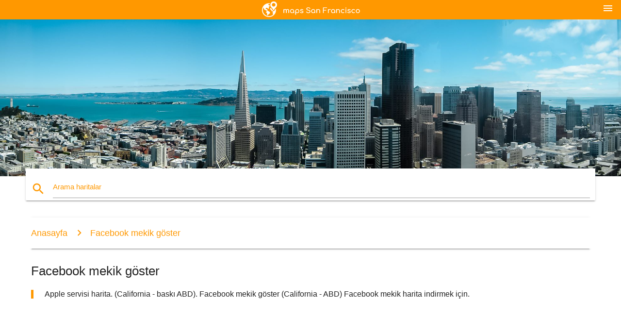

--- FILE ---
content_type: text/html; charset=UTF-8
request_url: https://tr.maps-san-francisco.com/facebook-mekik-g%C3%B6ster
body_size: 15510
content:


<!DOCTYPE html>
<html lang="tr">
	<head>
	
		<meta charset="utf-8">
		<meta http-equiv="x-ua-compatible" content="ie=edge">
	
		<link rel="icon" type="image/png" href="/favicon.png" />

		<title>(California - ABD)Facebook ulaşım harita - Apple servis harita </title>
		<meta name="description" content="Apple servisi harita. (California - baskı ABD). Facebook mekik göster (California - ABD) Facebook mekik harita indirmek için." />

        <meta property="og:title" content="(California - ABD)Facebook ulaşım harita - Apple servis harita " />
        <meta property="og:description" content="Apple servisi harita. (California - baskı ABD). Facebook mekik göster (California - ABD) Facebook mekik harita indirmek için." />
        <meta property="og:type" content="article" />
        <meta property="og:url" content="http://tr.maps-san-francisco.com/facebook-mekik-göster" />
        <meta property="og:image" content="http://tr.maps-san-francisco.com/img/400/facebook-mekik-göster.jpg" />

        <link rel="canonical" href="https://tr.maps-san-francisco.com/facebook-mekik-göster" />

        
		<!--Import Google Icon Font-->
<!--		<link href="http://fonts.googleapis.com/icon?family=Material+Icons" rel="stylesheet">-->

<!--        <link rel="stylesheet" href="--><!--css/mdb.css">-->
		<!-- Compiled and minified CSS -->
<!--		<link rel="stylesheet" href="https://cdnjs.cloudflare.com/ajax/libs/materialize/0.98.0/css/materialize.min.css">-->

<!--        <link href="--><!--css/select2.min.css" rel="stylesheet" type="text/css" />-->
        <link href="https://mediacitymapv3.newebcreations.com/css/combine.css" rel="stylesheet" type="text/css" />

        <!--Let browser know website is optimized for mobile-->
		<meta name="viewport" content="width=device-width, initial-scale=1.0"/>
		
				<style type="text/css">
		
			body {
				display: flex;
				min-height: 100vh;
				flex-direction: column;
			}

			main {
				flex: 1 0 auto;
				position: relative;
				top: -30px;
			}
			
			#searchBlock .input-field  {

			}
			
			header {
				font-size: 0;
				position: relative,
			}
			
			header a {
				display: inline-block;
			}

			#subHeader {
				padding: 5px;
			}
			
			h1 {
				font-size: 26px;
			}
			
			.container {
				width: 90%;
			}
			
			.row.marginBottomLess {
				margin-bottom: 0;
			}
			
			h2 {
				font-size: 22px;
			}
			
			blockquote {
				font-size: 16px;
				line-height: 18px;
				border-color: #ff9800;
			}
		
			.card .card-content {
				padding: 10px;
			}
			.card .card-content .card-title {
				font-size: 18px;
				line-height: 18px;
				margin-top: 6px;
				margin-bottom: 6px;
			}
            @media screen and (max-width: 600px) {
                .card .card-content .card-title {
                    font-size: 14px;
                    line-height: 14px;
                    margin-top: 6px;
                    margin-bottom: 6px;
                }
            }
			.input-field .prefix {
				top: 12px;
			}
			
			.autocomplete-content li img.circle {
				border-radius: 0;
			}


#otherWebsite li a:hover {
        text-decoration: underline;
}


		</style>
		
	</head>

	<body>

				<header class="orange">
			<div class="logo center-align">
				<a href="/">
					<img src="/img/logo.png" style="width: 220px;" />
				</a>
			</div>
			<div id="menuSelectLanguage" style="position: absolute; top: 5px; right: 15px;">
				<a href="#" class="button-collapse white-text"><i class="material-icons">menu</i></a>
			</div>
			<div id="subHeader" class="orange lighten-1 hide">
				
<div class="selectLanguage">
    <div id="selectLanguageContainer">
        <div id="selectLanguage" >

            <select id="selectLanguageSelect" data-live-search="true" data-size="8" data-width="100px">
                                <option value="ar">‫العربية</option>
                                <option value="de">Deutsch</option>
                                <option value="en">English</option>
                                <option value="es">Español</option>
                                <option value="fr">Français</option>
                                <option value="it">Italiano</option>
                                <option value="ja">日本語</option>
                                <option value="ko">한국어</option>
                                <option value="ms">Bahasa Melayu</option>
                                <option value="nl">Nederlands</option>
                                <option value="pl">Polski</option>
                                <option value="pt">Português</option>
                                <option value="ru">Русский</option>
                                <option value="tr"selected="selected">Türkçe</option>
                                <option value="zh">中文</option>
                                <option value="af">Afrikaans</option>
                                <option value="az">Azərbaycanca</option>
                                <option value="be">Беларуская</option>
                                <option value="bg">Български</option>
                                <option value="bn">বাংলা</option>
                                <option value="bs">Bosanski</option>
                                <option value="ca">Català</option>
                                <option value="cs">Čeština</option>
                                <option value="da">Dansk</option>
                                <option value="el">Ελληνικά</option>
                                <option value="et">Eesti</option>
                                <option value="eu">Euskara</option>
                                <option value="fa">پارسی</option>
                                <option value="fi">Suomi</option>
                                <option value="gl">Galego</option>
                                <option value="gu">ગુજરાતી</option>
                                <option value="he">עברית</option>
                                <option value="hi">पैरिस</option>
                                <option value="hr">Hrvatski</option>
                                <option value="ht">Kreyol ayisyen</option>
                                <option value="hu">Magyar</option>
                                <option value="hy">Հայերեն</option>
                                <option value="id">Bahasa Indonesia</option>
                                <option value="is">íslenska</option>
                                <option value="ka">ქართული</option>
                                <option value="kn">ಕನ್ನಡ</option>
                                <option value="lt">Lietuvių</option>
                                <option value="lv">Latviešu</option>
                                <option value="mk">Македонски</option>
                                <option value="mn">Монгол</option>
                                <option value="no">Norsk</option>
                                <option value="pa">ਪੰਜਾਬੀ</option>
                                <option value="ro">Română</option>
                                <option value="sk">Slovenčina</option>
                                <option value="sl">Slovenščina</option>
                                <option value="sq">Shqip</option>
                                <option value="sr">Српски</option>
                                <option value="sv">Svenska</option>
                                <option value="sw">Kiswahili</option>
                                <option value="ta">தமிழ்</option>
                                <option value="th">ภาษาไทย</option>
                                <option value="tl">Tagalog</option>
                                <option value="uk">Українська</option>
                                <option value="ur">اردو</option>
                                <option value="vi">Tiếng Việt</option>
                            </select>

        </div>
    </div>
    <style type="text/css">

        #selectLanguageContainer label {
            margin-left: 15px;
            color: white;
            font-weight: normal;
        }

        .selectLanguage {
			/* position: absolute;
			right: 10px;
			top: 5px;
			width: 100px; */
			font-size: 14px;
        }

        #selectLanguage {
            text-align: center;
        }

        #selectLanguage button {
/*            background: transparent;*/
        }

        .valign {
            display: inline-block;
            vertical-align: middle;
        }
        .vrule {
            width: 1%;
            height: 100%;
            display: inline-block;
            vertical-align: middle;
        }

        .nextIconNav {
            margin-left: 10px;
            line-height: 16px;
            width: 160px;
        }

        .side-nav a {
            line-height: auto;
            vertical-align: middle;
        }

        .side-nav .collapsible-body a {
            height: 42px;
            line-height: 42px;
            line-height: normal;
            vertical-align: middle;
            font-size: 0.9rem;
        }

/*
        #selectLanguage input {
            padding-top: 5px;
            padding-bottom: 5px;
            height: 25px;
            margin: 0 auto;
        }
*/

    </style>

</div>
			</div>
		</header>
		<div>
		<img src="/img/ban.jpg" class="responsive-img" />
		</div>		
		<main>
			<div id="searchBlock" class="container orange-text">
				<div class="row">
					<div class="col s12">
					  <div class="row card orange-text">
						<div class="input-field col s12">
						  <i class="material-icons prefix orange-text">search</i>
						  <input type="text" id="autocomplete-input" class="autocomplete light-blue-text">
						  <label for="autocomplete-input" class="orange-text">Arama haritalar</label>
						</div>
					  </div>
					</div>
				</div>
			</div>

                        
			
			<nav class="container">
				<div class="row nav-wrapper white orange-text">
					<div class="col s12">
						<a href="/" class="breadcrumb orange-text" title="Anasayfa maps San Francisco - SF - Silikon Vadisi">Anasayfa</a>
						<a href="/facebook-mekik-göster" class="breadcrumb orange-text" title="Facebook mekik göster">Facebook mekik göster</a>
					</div>
				</div>
			</nav>
			
			<div class="container">
				<div class="row">
					<div class="col s12">
						<h1>Facebook mekik göster</h1>
						<blockquote class="orange-border">
							Apple servisi harita. (California - baskı ABD). Facebook mekik göster (California - ABD) Facebook mekik harita indirmek için.													</blockquote>
					</div>

					<div class="col s12">
						<!-- Go to www.addthis.com/dashboard to customize your tools -->
						<div class="addthis_inline_share_toolbox_gn1u"></div>
					</div>
				</div>
				
				<div class="row">
					<div class="col s12" id="map">
                        <div class="mdb-lightbox">
                            <figure>
                            <a href="/img/0/facebook-mekik-göster.jpg" data-size="1662x1292" title="apple servis harita">
						        <img class="responsive-img" src="/img/1200/facebook-mekik-göster.jpg" alt="apple servis harita" />
                            </a>
                            </figure>
                        </div>
					</div>

                        

					<div class="col s12 center">
						<h2 class="center">Apple servis harita</h2>
						<a id="printButton" href="#" rel="nofollow" class="btn orange" title="Baskı için Facebook mekik göster "><i class="material-icons left">print</i><span>Baskı</span></a>
						<a href="/download.php?id=155&name=facebook-mekik-göster.jpg" target="_blank" rel="nofollow"  class="btn orange" title="Facebook mekik harita indirmek için "><i class="material-icons  left">system_update_alt</i><span>İndir</span></a>
					</div>
				</div>
				
				<div class="row">
					&nbsp;
				</div>
				
								
			</div>
		</main>

        <div id="mdb-lightbox-ui"></div>

		


		<footer class="page-footer orange">
			<div class="container">
				
				<!--Social buttons-->
				<div class="row social-section">
					<!-- Go to www.addthis.com/dashboard to customize your tools -->
					<div class="addthis_inline_share_toolbox_nrhe center"></div>
				</div>
				
			</div>
			<div class="footer-copyright">
				<div class="container center">
					© 2026 Copyright: <a class="white-text text-lighten-3 center" target="_blank" href="/cdn-cgi/l/email-protection#81efe4f6e4e3e2f3e4e0f5e8eeeff2c1e6ece0e8edafe2eeec">Newebcreations</a>
				</div>
			</div>
		</footer>


		<!-- SCRIPTS -->
<script data-cfasync="false" src="/cdn-cgi/scripts/5c5dd728/cloudflare-static/email-decode.min.js"></script><script type="text/javascript" src="https://mediacitymapv3.newebcreations.com/js/combine.js"></script>

<!--Import jQuery before materialize.js-->
<!--<script type="text/javascript" src="https://code.jquery.com/jquery-2.1.1.min.js"></script>-->
<!-- Compiled and minified JavaScript -->
<!--<script src="https://cdnjs.cloudflare.com/ajax/libs/materialize/0.98.0/js/materialize.min.js"></script>-->

<!--<script type="text/javascript" src="--><!--js/select2/select2.min.js"></script>-->

<!--<script type="text/javascript" src="--><!--js/lightbox.js"></script>-->

<!--<script type="text/javascript" src="--><!--js/jquery.print.js"></script>-->

<!--<script type="text/javascript" src="--><!--js/jquery.printElement.js"></script>-->


<script type="text/javascript">

    $(document).ready(function() {
	
	$('input.autocomplete').autocomplete({
		data: {
						"SF göster": "/img/400/sf-göster.jpg",
						"San Francisco göster": "/img/400/san-francisco-göster.jpg",
						"SF göster ": "/img/400/sf-göster-.jpg",
						"San Francisco haritası ": "/img/400/san-francisco-haritası-.jpg",
						"SFO göster": "/img/400/sfo-göster.jpg",
						"San Francisco airport göster": "/img/400/san-francisco-airport-göster.jpg",
						"San Francisco bart göster": "/img/400/san-francisco-bart-göster.jpg",
						"bay area göster": "/img/400/bay-area-göster.jpg",
						"muni göster": "/img/400/muni-göster.jpg",
						"San Francisco Teleferik göster": "/img/400/san-francisco-teleferik-göster.jpg",
						"SFO terminal göster": "/img/400/sfo-terminal-göster.jpg",
						"SF mahalle göster": "/img/400/sf-mahalle-göster.jpg",
						"San Francisco bölgesinde harita": "/img/400/san-francisco-bölgesinde-harita.jpg",
						"SF airport göster": "/img/400/sf-airport-göster.jpg",
						"SFO airport göster": "/img/400/sfo-airport-göster.jpg",
						"SF muni göster": "/img/400/sf-muni-göster.jpg",
						"Silikon Vadisi göster": "/img/400/silikon-vadisi-göster.jpg",
						"Silikon Vadisi haritası ": "/img/400/silikon-vadisi-haritası-.jpg",
						"golden gate park göster": "/img/400/golden-gate-park-göster.jpg",
						"Teleferik göster": "/img/400/teleferik-göster.jpg",
						"San Francisco kodu Haritayı zip ": "/img/400/san-francisco-kodu-haritayı-zip-.jpg",
						"San Francisco bay area göster": "/img/400/san-francisco-bay-area-göster.jpg",
						"San Francisco bölge haritası ": "/img/400/san-francisco-bölge-haritası-.jpg",
						"SF turizm harita": "/img/400/sf-turizm-harita.jpg",
						"San Francisco turistik haritası": "/img/400/san-francisco-turistik-haritası.jpg",
						"San Francisco bölge haritası": "/img/400/san-francisco-bölge-haritası.jpg",
						"bay area haritası ca": "/img/400/bay-area-haritası-ca.jpg",
						"at&t park göster": "/img/400/at&t-park-göster.jpg",
						"SFsu göster": "/img/400/sfsu-göster.jpg",
						"SF konumlar göster": "/img/400/sf-konumlar-göster.jpg",
						"San Francisco konumlar göster": "/img/400/san-francisco-konumlar-göster.jpg",
						"San Francisco arabası göster": "/img/400/san-francisco-arabası-göster.jpg",
						"SF otobüs harita": "/img/400/sf-otobüs-harita.jpg",
						"San Francisco otobüs harita": "/img/400/san-francisco-otobüs-harita.jpg",
						"livermore çıkış göster": "/img/400/livermore-çıkış-göster.jpg",
						"east bay göster": "/img/400/east-bay-göster.jpg",
						"SFO ınternational terminal göster": "/img/400/sfo-ınternational-terminal-göster.jpg",
						"SF sokak haritası temizleme ": "/img/400/sf-sokak-haritası-temizleme-.jpg",
						"SF metro haritası": "/img/400/sf-metro-haritası.jpg",
						"San Francisco metro haritası": "/img/400/san-francisco-metro-haritası.jpg",
						"at&t Stadyumu Park göster": "/img/400/at&t-stadyumu-park-göster.jpg",
						"union square San Francisco göster": "/img/400/union-square-san-francisco-göster.jpg",
						"San Francisco toplu taşıma haritası": "/img/400/san-francisco-toplu-taşıma-haritası.jpg",
						"SF emlak bilgi harita": "/img/400/sf-emlak-bilgi-harita.jpg",
						"SFO terminal 3 harita": "/img/400/sfo-terminal-3-harita.jpg",
						"bay area bart göster": "/img/400/bay-area-bart-göster.jpg",
						"San Francisco şehir haritası ": "/img/400/san-francisco-şehir-haritası-.jpg",
						"SFO kapısı göster": "/img/400/sfo-kapısı-göster.jpg",
						"at&t park oturma göster": "/img/400/at&t-park-oturma-göster.jpg",
						"SF sokak haritası": "/img/400/sf-sokak-haritası.jpg",
						"San Francisco sokak haritası": "/img/400/san-francisco-sokak-haritası.jpg",
						"muni metro haritası": "/img/400/muni-metro-haritası.jpg",
						"San Francisco ABD haritası": "/img/400/san-francisco-abd-haritası.jpg",
						"SF Park göster": "/img/400/sf-park-göster.jpg",
						"San Francisco metro haritası": "/img/400/san-francisco-metro-haritası.jpg",
						"San Francisco transit göster": "/img/400/san-francisco-transit-göster.jpg",
						"atla San Francisco haritadan hop ": "/img/400/atla-san-francisco-haritadan-hop-.jpg",
						"San Francisco bay göster": "/img/400/san-francisco-bay-göster.jpg",
						"bay area ilçesi göster": "/img/400/bay-area-ilçesi-göster.jpg",
						"chinatown San Francisco göster": "/img/400/chinatown-san-francisco-göster.jpg",
						"San Francisco şehir haritası": "/img/400/san-francisco-şehir-haritası.jpg",
						"SF emlak haritası": "/img/400/sf-emlak-haritası.jpg",
						"Levi's stadyum koltuğu göster": "/img/400/levi's-stadyum-koltuğu-göster.jpg",
						"San Francisco pokemon göster": "/img/400/san-francisco-pokemon-göster.jpg",
						"SFsu kampüs haritası": "/img/400/sfsu-kampüs-haritası.jpg",
						"bart istasyonu haritası San Francisco": "/img/400/bart-istasyonu-haritası-san-francisco.jpg",
						"1 SFO terminal göster": "/img/400/1-sfo-terminal-göster.jpg",
						"SFO terminal 2 harita": "/img/400/sfo-terminal-2-harita.jpg",
						"San Francisco tramvay göster": "/img/400/san-francisco-tramvay-göster.jpg",
						"Silikon Vadisi şirketi haritası": "/img/400/silikon-vadisi-şirketi-haritası.jpg",
						"SF topografik harita": "/img/400/sf-topografik-harita.jpg",
						"SF bisiklet göster": "/img/400/sf-bisiklet-göster.jpg",
						"bay trail haritası": "/img/400/bay-trail-haritası.jpg",
						"SF tren göster": "/img/400/sf-tren-göster.jpg",
						"San Francisco tren göster": "/img/400/san-francisco-tren-göster.jpg",
						"San Francisco harita imar ": "/img/400/san-francisco-harita-imar-.jpg",
						"SF state göster": "/img/400/sf-state-göster.jpg",
						"bay area posta kodu göster": "/img/400/bay-area-posta-kodu-göster.jpg",
						"south bay area göster": "/img/400/south-bay-area-göster.jpg",
						"San Francisco fog göster": "/img/400/san-francisco-fog-göster.jpg",
						"SFO gelenler göster": "/img/400/sfo-gelenler-göster.jpg",
						"San Francisco feribot haritası": "/img/400/san-francisco-feribot-haritası.jpg",
						"SF tramvay göster": "/img/400/sf-tramvay-göster.jpg",
						"San Francisco tramvay göster": "/img/400/san-francisco-tramvay-göster.jpg",
						"San Francisco haritası ve çevresi": "/img/400/san-francisco-haritası-ve-çevresi.jpg",
						"San Francisco haritası city college ": "/img/400/san-francisco-haritası-city-college-.jpg",
						"SFO terminal harita united": "/img/400/sfo-terminal-harita-united.jpg",
						"Dünya haritası üzerinde San Francisco ": "/img/400/dünya-haritası-üzerinde-san-francisco-.jpg",
						"San Francisco ulaşım haritası": "/img/400/san-francisco-ulaşım-haritası.jpg",
						"Silikon Vadisi, Kaliforniya göster": "/img/400/silikon-vadisi,-kaliforniya-göster.jpg",
						"büyük otobüs San Francisco haritası": "/img/400/büyük-otobüs-san-francisco-haritası.jpg",
						"Levi's stadium Park göster": "/img/400/levi's-stadium-park-göster.jpg",
						"bay area sıcaklık göster": "/img/400/bay-area-sıcaklık-göster.jpg",
						"San Francisco parsel göster": "/img/400/san-francisco-parsel-göster.jpg",
						"SFmta göster": "/img/400/sfmta-göster.jpg",
						"San Fran Teleferik göster": "/img/400/san-fran-teleferik-göster.jpg",
						"Roche, kampüs haritası": "/img/400/roche,-kampüs-haritası.jpg",
						"San Francisco yükseklik haritası": "/img/400/san-francisco-yükseklik-haritası.jpg",
						"tenderloin, San Francisco haritası": "/img/400/tenderloin,-san-francisco-haritası.jpg",
						"east bay area göster": "/img/400/east-bay-area-göster.jpg",
						"ucSF mission bay göster": "/img/400/ucsf-mission-bay-göster.jpg",
						"San Francisco çıkış göster": "/img/400/san-francisco-çıkış-göster.jpg",
						"San Francisco Teleferik yol haritası": "/img/400/san-francisco-teleferik-yol-haritası.jpg",
						"south San Francisco haritası": "/img/400/south-san-francisco-haritası.jpg",
						"SF Park izni göster ": "/img/400/sf-park-izni-göster-.jpg",
						"San Francisco turistik haritası": "/img/400/san-francisco-turistik-haritası.jpg",
						"atla otobüse San Francisco rota haritadan hop ": "/img/400/atla-otobüse-san-francisco-rota-haritadan-hop-.jpg",
						"caltrain bölge haritası": "/img/400/caltrain-bölge-haritası.jpg",
						"San Francisco dışkı göster": "/img/400/san-francisco-dışkı-göster.jpg",
						"atla San Francisco rota haritadan hop ": "/img/400/atla-san-francisco-rota-haritadan-hop-.jpg",
						"SF planlama harita": "/img/400/sf-planlama-harita.jpg",
						"büyük otobüs turu San Francisco haritası": "/img/400/büyük-otobüs-turu-san-francisco-haritası.jpg",
						"San Francisco yürüyen göster": "/img/400/san-francisco-yürüyen-göster.jpg",
						"ucSF parnassus göster": "/img/400/ucsf-parnassus-göster.jpg",
						"San Francisco gezi göster": "/img/400/san-francisco-gezi-göster.jpg",
						"ucSF servisi harita": "/img/400/ucsf-servisi-harita.jpg",
						"SFO airtrain göster": "/img/400/sfo-airtrain-göster.jpg",
						"bay göster": "/img/400/bay-göster.jpg",
						"sürücü San Francisco haritası": "/img/400/sürücü-san-francisco-haritası.jpg",
						"SFO pist haritası": "/img/400/sfo-pist-haritası.jpg",
						"San Francisco county göster": "/img/400/san-francisco-county-göster.jpg",
						"San Francisco Hafif Raylı göster": "/img/400/san-francisco-hafif-raylı-göster.jpg",
						"bay area yarımada haritası": "/img/400/bay-area-yarımada-haritası.jpg",
						"San Francisco otobüs güzergahı haritası": "/img/400/san-francisco-otobüs-güzergahı-haritası.jpg",
						"north bay area göster": "/img/400/north-bay-area-göster.jpg",
						"eski San Francisco göster": "/img/400/eski-san-francisco-göster.jpg",
						"San Francisco bira göster": "/img/400/san-francisco-bira-göster.jpg",
						"uSFca göster": "/img/400/usfca-göster.jpg",
						"Fisherman's wharf, San Francisco haritası": "/img/400/fisherman's-wharf,-san-francisco-haritası.jpg",
						"Roche göster": "/img/400/roche-göster.jpg",
						"east bay San Francisco göster": "/img/400/east-bay-san-francisco-göster.jpg",
						"muni yol haritası": "/img/400/muni-yol-haritası.jpg",
						"SF ısı haritası": "/img/400/sf-ısı-haritası.jpg",
						"presidio San Francisco göster": "/img/400/presidio-san-francisco-göster.jpg",
						"şehir turu San Francisco haritası": "/img/400/şehir-turu-san-francisco-haritası.jpg",
						"San Francisco haritası önlemek için ": "/img/400/san-francisco-haritası-önlemek-için-.jpg",
						"San Francisco alan kodu göster": "/img/400/san-francisco-alan-kodu-göster.jpg",
						"SF Gözetmen bölgesi Haritayı göster": "/img/400/sf-gözetmen-bölgesi-haritayı-göster.jpg",
						"San Francisco piers göster": "/img/400/san-francisco-piers-göster.jpg",
						"San Francisco yakınlarındaki şehirleri göster ": "/img/400/san-francisco-yakınlarındaki-şehirleri-göster-.jpg",
						"SF giants koltuk haritası": "/img/400/sf-giants-koltuk-haritası.jpg",
						"San Francisco hill göster": "/img/400/san-francisco-hill-göster.jpg",
						"metro San Francisco göster": "/img/400/metro-san-francisco-göster.jpg",
						"onay bay area göster lütfen ": "/img/400/onay-bay-area-göster-lütfen-.jpg",
						"San Francisco general hospital göster": "/img/400/san-francisco-general-hospital-göster.jpg",
						"SFgh göster": "/img/400/sfgh-göster.jpg",
						"San Francisco Yarımadası haritası": "/img/400/san-francisco-yarımadası-haritası.jpg",
						"SF state kampüs haritası": "/img/400/sf-state-kampüs-haritası.jpg",
						"San Francisco sıcaklık göster": "/img/400/san-francisco-sıcaklık-göster.jpg",
						"hill sınıf göster": "/img/400/hill-sınıf-göster.jpg",
						"Körfez bölgesi okul bölgesi Haritayı göster": "/img/400/körfez-bölgesi-okul-bölgesi-haritayı-göster.jpg",
						"muni sistem göster": "/img/400/muni-sistem-göster.jpg",
						"uSFca kampüs haritası": "/img/400/usfca-kampüs-haritası.jpg",
						"San Francisco bay harita balıkçılık ": "/img/400/san-francisco-bay-harita-balıkçılık-.jpg",
						"facebook mekik göster": "/img/400/facebook-mekik-göster.jpg",
						"trolley car harita San Francisco": "/img/400/trolley-car-harita-san-francisco.jpg",
						"muni demiryolu haritası": "/img/400/muni-demiryolu-haritası.jpg",
						"castro district göster": "/img/400/castro-district-göster.jpg",
						"ucSF kampüs haritası": "/img/400/ucsf-kampüs-haritası.jpg",
						"San Francisco Üniversitesi kampüs haritası": "/img/400/san-francisco-Üniversitesi-kampüs-haritası.jpg",
						"harita mağaza San Francisco": "/img/400/harita-mağaza-san-francisco.jpg",
						"San Francisco harita poster": "/img/400/san-francisco-harita-poster.jpg",
						"SF motosiklet Park göster": "/img/400/sf-motosiklet-park-göster.jpg",
						"San Francisco çevrimdışı harita": "/img/400/san-francisco-çevrimdışı-harita.jpg",
						"vintage San Francisco göster": "/img/400/vintage-san-francisco-göster.jpg",
						"SFmta sokak haritası temizleme ": "/img/400/sfmta-sokak-haritası-temizleme-.jpg",
						"San Francisco restoran göster": "/img/400/san-francisco-restoran-göster.jpg",
						"San Francisco haritası sanat": "/img/400/san-francisco-haritası-sanat.jpg",
						"San Francisco banliyöde göster": "/img/400/san-francisco-banliyöde-göster.jpg",
						"lombard street San Francisco göster": "/img/400/lombard-street-san-francisco-göster.jpg",
						"San Francisco ziyaretçi göster": "/img/400/san-francisco-ziyaretçi-göster.jpg",
						"San Francisco kira göster": "/img/400/san-francisco-kira-göster.jpg",
						"San Francisco topo harita": "/img/400/san-francisco-topo-harita.jpg",
						"SF Botanik Bahçesi harita": "/img/400/sf-botanik-bahçesi-harita.jpg",
						"İlgi göster, San Francisco puan ": "/img/400/İlgi-göster,-san-francisco-puan-.jpg",
						"mission district, San Francisco haritası": "/img/400/mission-district,-san-francisco-haritası.jpg",
						"en yüksek oy alan ilçe San Francisco göster": "/img/400/en-yüksek-oy-alan-ilçe-san-francisco-göster.jpg",
						"SFO Park göster": "/img/400/sfo-park-göster.jpg",
						"San Francisco simge göster": "/img/400/san-francisco-simge-göster.jpg",
						"north beach San Francisco haritası ": "/img/400/north-beach-san-francisco-haritası-.jpg",
						"San Francisco alan havaalanları haritası": "/img/400/san-francisco-alan-havaalanları-haritası.jpg",
						"embarcadero San Francisco göster": "/img/400/embarcadero-san-francisco-göster.jpg",
						"San Francisco demiryolu haritası": "/img/400/san-francisco-demiryolu-haritası.jpg",
						"moscone center, San Francisco haritası": "/img/400/moscone-center,-san-francisco-haritası.jpg",
						"at&t Park göster": "/img/400/at&t-park-göster.jpg",
						"San Francisco plajları göster": "/img/400/san-francisco-plajları-göster.jpg",
						"Silikon Vadisi teknoloji şirketlerinin göster": "/img/400/silikon-vadisi-teknoloji-şirketlerinin-göster.jpg",
						"caltrain sistem göster": "/img/400/caltrain-sistem-göster.jpg",
						"eşcinsel harita San Francisco": "/img/400/eşcinsel-harita-san-francisco.jpg",
						"union square San Francisco alışveriş göster": "/img/400/union-square-san-francisco-alışveriş-göster.jpg",
						"bart tren haritası San Francisco": "/img/400/bart-tren-haritası-san-francisco.jpg",
						"San Francisco'nun Kuzey göster": "/img/400/san-francisco'nun-kuzey-göster.jpg",
						"San Francisco Park göster": "/img/400/san-francisco-park-göster.jpg",
						"San Francisco financial district göster": "/img/400/san-francisco-financial-district-göster.jpg",
						"San Francisco kalpler göster": "/img/400/san-francisco-kalpler-göster.jpg",
						"San Francisco yol haritası": "/img/400/san-francisco-yol-haritası.jpg",
						"San Francisco köprüler göster": "/img/400/san-francisco-köprüler-göster.jpg",
						"San Francisco bisiklet paylaşım göster": "/img/400/san-francisco-bisiklet-paylaşım-göster.jpg",
						"SF Merkez metro haritası": "/img/400/sf-merkez-metro-haritası.jpg",
						"SF giants stadium göster": "/img/400/sf-giants-stadium-göster.jpg",
						"San Francisco bay area şehirler haritası ": "/img/400/san-francisco-bay-area-şehirler-haritası-.jpg",
						"San Francisco 3d harita": "/img/400/san-francisco-3d-harita.jpg",
						"little ıtaly, San Francisco haritası": "/img/400/little-ıtaly,-san-francisco-haritası.jpg",
						"San Francisco sel göster": "/img/400/san-francisco-sel-göster.jpg",
						"yaşayan bay area maliyet göster": "/img/400/yaşayan-bay-area-maliyet-göster.jpg",
						"San Francisco bay geçerli harita": "/img/400/san-francisco-bay-geçerli-harita.jpg",
						"noe valley harita": "/img/400/noe-valley-harita.jpg",
						"SFarmls göster": "/img/400/sfarmls-göster.jpg",
						"japantown San Francisco göster": "/img/400/japantown-san-francisco-göster.jpg",
						"San Francisco haritası vektör": "/img/400/san-francisco-haritası-vektör.jpg",
						"transbay terminal göster": "/img/400/transbay-terminal-göster.jpg",
						"SF Park metre göster": "/img/400/sf-park-metre-göster.jpg",
						"bay area yükseklik haritası": "/img/400/bay-area-yükseklik-haritası.jpg",
						"salla SF göster": "/img/400/salla-sf-göster.jpg",
						"bay area tren göster": "/img/400/bay-area-tren-göster.jpg",
						"San Francisco uydu haritası": "/img/400/san-francisco-uydu-haritası.jpg",
						"bay area topografik harita": "/img/400/bay-area-topografik-harita.jpg",
						"muni metro haritası": "/img/400/muni-metro-haritası.jpg",
						"SFO airport bart göster": "/img/400/sfo-airport-bart-göster.jpg",
						"cow hollow, San Francisco haritası": "/img/400/cow-hollow,-san-francisco-haritası.jpg",
						"SF konut Park göster": "/img/400/sf-konut-park-göster.jpg",
						"north bay San Francisco göster": "/img/400/north-bay-san-francisco-göster.jpg",
						"San Francisco 2 saat Park göster": "/img/400/san-francisco-2-saat-park-göster.jpg",
						"Levi's stadium gate göster": "/img/400/levi's-stadium-gate-göster.jpg",
						"San Francisco harita Yazdır": "/img/400/san-francisco-harita-yazdır.jpg",
						"San Francisco airport terminal 3 harita": "/img/400/san-francisco-airport-terminal-3-harita.jpg",
						"SF feribot binası harita": "/img/400/sf-feribot-binası-harita.jpg",
						"muni tramvay göster": "/img/400/muni-tramvay-göster.jpg",
						"bay area köprüleri göster": "/img/400/bay-area-köprüleri-göster.jpg",
						"muni t hattı haritası": "/img/400/muni-t-hattı-haritası.jpg",
						"San Francisco ücretsiz otopark göster": "/img/400/san-francisco-ücretsiz-otopark-göster.jpg",
						"SFar bölge haritası": "/img/400/sfar-bölge-haritası.jpg",
						"at&t park suite göster": "/img/400/at&t-park-suite-göster.jpg",
						"pacific heights, San Francisco haritası": "/img/400/pacific-heights,-san-francisco-haritası.jpg",
						"south bay area haritası ca": "/img/400/south-bay-area-haritası-ca.jpg",
						"muni transit göster": "/img/400/muni-transit-göster.jpg",
						"San Francisco emlak bölge haritası": "/img/400/san-francisco-emlak-bölge-haritası.jpg",
						"bay area bisiklet parkurları göster": "/img/400/bay-area-bisiklet-parkurları-göster.jpg",
						"San Francisco mikroiklim göster": "/img/400/san-francisco-mikroiklim-göster.jpg",
						"San Francisco kodu Haritayı zip ca ": "/img/400/san-francisco-kodu-haritayı-zip-ca-.jpg",
						"Silikon Vadisi konumu göster": "/img/400/silikon-vadisi-konumu-göster.jpg",
						"embarcadero station göster": "/img/400/embarcadero-station-göster.jpg",
						"Japon çay Bahçesi harita": "/img/400/japon-çay-bahçesi-harita.jpg",
						"SF city hall göster": "/img/400/sf-city-hall-göster.jpg",
						"westfield Alışveriş Merkezi, San Francisco haritası": "/img/400/westfield-alışveriş-merkezi,-san-francisco-haritası.jpg",
						"cal trenler göster": "/img/400/cal-trenler-göster.jpg",
						"San Francisco harita illüstrasyon": "/img/400/san-francisco-harita-illüstrasyon.jpg",
						"San Francisco bisiklet harita": "/img/400/san-francisco-bisiklet-harita.jpg",
						"San Francisco kontur harita": "/img/400/san-francisco-kontur-harita.jpg",
						"bay area çevre yolu göster": "/img/400/bay-area-çevre-yolu-göster.jpg",
						"27 iskele San Francisco göster": "/img/400/27-iskele-san-francisco-göster.jpg",
						"birlik harita Kare mağazaları": "/img/400/birlik-harita-kare-mağazaları.jpg",
						"SFO yol haritası": "/img/400/sfo-yol-haritası.jpg",
						"San Fran otobüs harita": "/img/400/san-fran-otobüs-harita.jpg",
						"San Fran ": "/img/400/san-fran-.jpg",
						"dünya haritası üzerinde Silikon Vadisi ": "/img/400/dünya-haritası-üzerinde-silikon-vadisi-.jpg",
						"at&t park Stadyumu harita": "/img/400/at&t-park-stadyumu-harita.jpg",
						"San Francisco şehir haritası": "/img/400/san-francisco-şehir-haritası.jpg",
						"San Francisco arazi göster": "/img/400/san-francisco-arazi-göster.jpg",
						"bay area ısı haritası": "/img/400/bay-area-ısı-haritası.jpg",
						"SFusd göster": "/img/400/sfusd-göster.jpg",
						"Teleferik San Francisco haritası durur ": "/img/400/teleferik-san-francisco-haritası-durur-.jpg",
						"49ers Park göster": "/img/400/49ers-park-göster.jpg",
						"SF muni sistem göster": "/img/400/sf-muni-sistem-göster.jpg",
						"SF giants göster": "/img/400/sf-giants-göster.jpg",
						"treasure ısland San Francisco göster": "/img/400/treasure-ısland-san-francisco-göster.jpg",
						"San Francisco nüfus yoğunluğu haritası": "/img/400/san-francisco-nüfus-yoğunluğu-haritası.jpg",
						"muni Teleferik göster": "/img/400/muni-teleferik-göster.jpg",
						"San Francisco konut projeleri göster": "/img/400/san-francisco-konut-projeleri-göster.jpg",
						"bay area kira göster": "/img/400/bay-area-kira-göster.jpg",
						"San Francisco emlak haritası": "/img/400/san-francisco-emlak-haritası.jpg",
						"San Francisco detaylı göster ": "/img/400/san-francisco-detaylı-göster-.jpg",
						"SFmta otobüs harita": "/img/400/sfmta-otobüs-harita.jpg",
						"SF bilgi harita planlama ": "/img/400/sf-bilgi-harita-planlama-.jpg",
						"bay area bisiklet göster": "/img/400/bay-area-bisiklet-göster.jpg",
						"nob hill, San Francisco haritası": "/img/400/nob-hill,-san-francisco-haritası.jpg",
						"bay area konut fiyatları göster": "/img/400/bay-area-konut-fiyatları-göster.jpg",
						"San Francisco duvar haritası": "/img/400/san-francisco-duvar-haritası.jpg",
						"Silikon Vadisi harita poster": "/img/400/silikon-vadisi-harita-poster.jpg",
						"va Hastanesi San Francisco göster": "/img/400/va-hastanesi-san-francisco-göster.jpg",
						"San Francisco sokak haritası ": "/img/400/san-francisco-sokak-haritası-.jpg",
						"SFO tren göster": "/img/400/sfo-tren-göster.jpg",
						"San Francisco yargılayıcı göster ": "/img/400/san-francisco-yargılayıcı-göster-.jpg",
						"muni f satır göster": "/img/400/muni-f-satır-göster.jpg",
						"San Fran alan haritası ": "/img/400/san-fran-alan-haritası-.jpg",
						"San Francisco irtifa göster": "/img/400/san-francisco-irtifa-göster.jpg",
						"muni n satır göster": "/img/400/muni-n-satır-göster.jpg",
						"Körfez bölgesi nüfus yoğunluğu haritası": "/img/400/körfez-bölgesi-nüfus-yoğunluğu-haritası.jpg",
						"San Francisco şehir sınırları göster": "/img/400/san-francisco-şehir-sınırları-göster.jpg",
						"bart güzergah haritası San Francisco": "/img/400/bart-güzergah-haritası-san-francisco.jpg",
						"SFO havaalanı pist haritası": "/img/400/sfo-havaalanı-pist-haritası.jpg",
						"San Francisco tren istasyonu haritası": "/img/400/san-francisco-tren-istasyonu-haritası.jpg",
						"bay area bölgesinde harita": "/img/400/bay-area-bölgesinde-harita.jpg",
						"San Francisco sel bölgesi Haritayı göster": "/img/400/san-francisco-sel-bölgesi-haritayı-göster.jpg",
						"San Francisco soylulaştırma göster": "/img/400/san-francisco-soylulaştırma-göster.jpg",
						"San Francisco haritası ve çevre il": "/img/400/san-francisco-haritası-ve-çevre-il.jpg",
						"çalışan harita San Francisco": "/img/400/çalışan-harita-san-francisco.jpg",
						"San Francisco teknoloji şirketi haritası": "/img/400/san-francisco-teknoloji-şirketi-haritası.jpg",
						"San Francisco sanat galerileri göster": "/img/400/san-francisco-sanat-galerileri-göster.jpg",
						"San Francisco sahil göster": "/img/400/san-francisco-sahil-göster.jpg",
						"San Francisco paralı yol haritası": "/img/400/san-francisco-paralı-yol-haritası.jpg",
						"bay area yol haritası": "/img/400/bay-area-yol-haritası.jpg",
						"San Francisco metro haritası": "/img/400/san-francisco-metro-haritası.jpg",
						"glen park, San Francisco haritası": "/img/400/glen-park,-san-francisco-haritası.jpg",
						"San Francisco turistik yerler haritası": "/img/400/san-francisco-turistik-yerler-haritası.jpg",
						"mission bay San Francisco haritası ": "/img/400/mission-bay-san-francisco-haritası-.jpg",
						"Silikon Vadisi posta kodu göster": "/img/400/silikon-vadisi-posta-kodu-göster.jpg",
						"Silikon Vadisi turu göster": "/img/400/silikon-vadisi-turu-göster.jpg",
						"at&t park 3d harita": "/img/400/at&t-park-3d-harita.jpg",
						"San Francisco hastaneler göster": "/img/400/san-francisco-hastaneler-göster.jpg",
						"ucSF Tıp Merkezi harita": "/img/400/ucsf-tıp-merkezi-harita.jpg",
						"San Francisco otoyol göster": "/img/400/san-francisco-otoyol-göster.jpg",
						"San Francisco Körfezi derinlik haritası": "/img/400/san-francisco-körfezi-derinlik-haritası.jpg",
						"f line San Francisco haritası": "/img/400/f-line-san-francisco-haritası.jpg",
						"tenderloin district göster": "/img/400/tenderloin-district-göster.jpg",
						"San Francisco va göster": "/img/400/san-francisco-va-göster.jpg",
						"San Francisco haritayı görmek gerekir ": "/img/400/san-francisco-haritayı-görmek-gerekir-.jpg",
						"daha fazla San Francisco bölge haritası ": "/img/400/daha-fazla-san-francisco-bölge-haritası-.jpg",
						"SFO airport terminal 1 göster": "/img/400/sfo-airport-terminal-1-göster.jpg",
						"bay area vektör harita": "/img/400/bay-area-vektör-harita.jpg",
						"San Francisco bay topografik harita": "/img/400/san-francisco-bay-topografik-harita.jpg",
						"San Francisco bölgesinde harita komik": "/img/400/san-francisco-bölgesinde-harita-komik.jpg",
						"bay area şehir sınırları göster": "/img/400/bay-area-şehir-sınırları-göster.jpg",
						"San Francisco göster": "/img/400/san-francisco-göster.jpg",
						"tenderloin bölgesinde San Francisco göster": "/img/400/tenderloin-bölgesinde-san-francisco-göster.jpg",
						"bernal heights, San Francisco haritası": "/img/400/bernal-heights,-san-francisco-haritası.jpg",
						"chinatown San Francisco haritası yürüme": "/img/400/chinatown-san-francisco-haritası-yürüme.jpg",
						"San Francisco 49ers stadium göster": "/img/400/san-francisco-49ers-stadium-göster.jpg",
						"San Francisco bilgi harita": "/img/400/san-francisco-bilgi-harita.jpg",
						"San Francisco CBS harita": "/img/400/san-francisco-cbs-harita.jpg",
						"San Fran transit göster": "/img/400/san-fran-transit-göster.jpg",
						"mapp San Francisco": "/img/400/mapp-san-francisco.jpg",
						"SF İlkay göster": "/img/400/sf-İlkay-göster.jpg",
						"San Francisco İlköğretim Okulu haritası": "/img/400/san-francisco-İlköğretim-okulu-haritası.jpg",
						"San Francisco eşcinsel alanı göster": "/img/400/san-francisco-eşcinsel-alanı-göster.jpg",
						"bay area havaalanları haritası": "/img/400/bay-area-havaalanları-haritası.jpg",
						"San Francisco Belediye demiryolu haritası": "/img/400/san-francisco-belediye-demiryolu-haritası.jpg",
						"San Francisco şehir sokak haritası": "/img/400/san-francisco-şehir-sokak-haritası.jpg",
						"muni 30 güzergah haritası": "/img/400/muni-30-güzergah-haritası.jpg",
						"toprakları, San Francisco haritası bitir ": "/img/400/toprakları,-san-francisco-haritası-bitir-.jpg",
						"San Francisco bölge haritası": "/img/400/san-francisco-bölge-haritası.jpg",
						"Levi's stadium 3d koltuk haritası": "/img/400/levi's-stadium-3d-koltuk-haritası.jpg",
						"SF solar göster": "/img/400/sf-solar-göster.jpg",
						"SFO terminal g göster": "/img/400/sfo-terminal-g-göster.jpg",
						"28 otobüs San Francisco haritası": "/img/400/28-otobüs-san-francisco-haritası.jpg",
						"westfield San Francisco göster": "/img/400/westfield-san-francisco-göster.jpg",
						"Yapmak San Francisco şeyler göster": "/img/400/yapmak-san-francisco-şeyler-göster.jpg",
						"büyük otobüs SF göster": "/img/400/büyük-otobüs-sf-göster.jpg",
						"market street, San Francisco haritası ": "/img/400/market-street,-san-francisco-haritası-.jpg",
						"muni istasyonu haritası": "/img/400/muni-istasyonu-haritası.jpg",
						"daha fazla bay area göster": "/img/400/daha-fazla-bay-area-göster.jpg",
						"San Francisco troleybüs göster": "/img/400/san-francisco-troleybüs-göster.jpg",
						"San Francisco iskele göster": "/img/400/san-francisco-iskele-göster.jpg",
						"San Francisco, ca ": "/img/400/san-francisco,-ca-.jpg",
						"kSFO airport göster": "/img/400/ksfo-airport-göster.jpg",
						"bay area gelir göster": "/img/400/bay-area-gelir-göster.jpg",
						"castro, San Francisco haritası": "/img/400/castro,-san-francisco-haritası.jpg",
						"San Francisco ana konumlar göster": "/img/400/san-francisco-ana-konumlar-göster.jpg",
						"San Francisco kabartma harita": "/img/400/san-francisco-kabartma-harita.jpg",
						"San Francisco ahşap harita": "/img/400/san-francisco-ahşap-harita.jpg",
						"San Francisco çevresinde göster ": "/img/400/san-francisco-çevresinde-göster-.jpg",
						"bayview district, San Francisco haritası": "/img/400/bayview-district,-san-francisco-haritası.jpg",
						"excelsior district, San Francisco haritası": "/img/400/excelsior-district,-san-francisco-haritası.jpg",
						"San Francisco havaalanı ve çevresi haritası ": "/img/400/san-francisco-havaalanı-ve-çevresi-haritası-.jpg",
						"San Francisco bölgesi şehirleri haritası ": "/img/400/san-francisco-bölgesi-şehirleri-haritası-.jpg",
						"San Francisco anahat göster ": "/img/400/san-francisco-anahat-göster-.jpg",
						"San Francisco turizm harita": "/img/400/san-francisco-turizm-harita.jpg",
						"marina district, San Francisco haritası ": "/img/400/marina-district,-san-francisco-haritası-.jpg",
						"sunset district, San Francisco haritası ": "/img/400/sunset-district,-san-francisco-haritası-.jpg",
						"San Francisco okulu haritası": "/img/400/san-francisco-okulu-haritası.jpg",
						"powell street bart station göster": "/img/400/powell-street-bart-station-göster.jpg",
						"San Francisco casinolar göster": "/img/400/san-francisco-casinolar-göster.jpg",
						"San Francisco Bisiklet Turu göster": "/img/400/san-francisco-bisiklet-turu-göster.jpg",
						"Fisherman's wharf area, San Francisco haritası ": "/img/400/fisherman's-wharf-area,-san-francisco-haritası-.jpg",
						"San Francisco gişelerinden göster": "/img/400/san-francisco-gişelerinden-göster.jpg",
						"San Francisco çerçeveli göster ": "/img/400/san-francisco-çerçeveli-göster-.jpg",
						"harita mağaza north beach": "/img/400/harita-mağaza-north-beach.jpg",
						"golden gate harita San Francisco": "/img/400/golden-gate-harita-san-francisco.jpg",
						"mission district, San Francisco haritası": "/img/400/mission-district,-san-francisco-haritası.jpg",
						"San Francisco harita koordinatları": "/img/400/san-francisco-harita-koordinatları.jpg",
						"San Francisco müze göster": "/img/400/san-francisco-müze-göster.jpg",
						"San Francisco sokak haritası poster": "/img/400/san-francisco-sokak-haritası-poster.jpg",
						"Körfez bölgesi ulaşım haritası": "/img/400/körfez-bölgesi-ulaşım-haritası.jpg",
						"San Francisco Sovyet göster ": "/img/400/san-francisco-sovyet-göster-.jpg",
						"San Francisco havaalanı Bagaj göster": "/img/400/san-francisco-havaalanı-bagaj-göster.jpg",
						"San Francisco havaalanı Park göster": "/img/400/san-francisco-havaalanı-park-göster.jpg",
						"transfere konu göster": "/img/400/transfere-konu-göster.jpg",
						"San Francisco'da harita balıkçı İskelesi ": "/img/400/san-francisco'da-harita-balıkçı-İskelesi-.jpg",
						"bay area sanat göster": "/img/400/bay-area-sanat-göster.jpg",
						"San Francisco bölgesinde harita sanat": "/img/400/san-francisco-bölgesinde-harita-sanat.jpg",
						"SFO Havalimanı geliş göster": "/img/400/sfo-havalimanı-geliş-göster.jpg",
						"San Francisco bar harita": "/img/400/san-francisco-bar-harita.jpg",
						"golden gate Köprüsü bisiklet göster": "/img/400/golden-gate-köprüsü-bisiklet-göster.jpg",
						"San Francisco harita siyah ve beyaz": "/img/400/san-francisco-harita-siyah-ve-beyaz.jpg",
						"redwood orman San Francisco göster": "/img/400/redwood-orman-san-francisco-göster.jpg",
						"soma, San Francisco haritası": "/img/400/soma,-san-francisco-haritası.jpg",
						"Teleferik güzergah haritası San Francisco, ca": "/img/400/teleferik-güzergah-haritası-san-francisco,-ca.jpg",
						"San Francisco dünya haritası üzerinde ": "/img/400/san-francisco-dünya-haritası-üzerinde-.jpg",
						"gay area, San Francisco haritası": "/img/400/gay-area,-san-francisco-haritası.jpg",
						"richmond district San Francisco haritası ": "/img/400/richmond-district-san-francisco-haritası-.jpg",
						"şehir turu San Francisco güzergah haritası": "/img/400/şehir-turu-san-francisco-güzergah-haritası.jpg",
						"kırmızı otobüs San Francisco haritası": "/img/400/kırmızı-otobüs-san-francisco-haritası.jpg",
						"San Francisco tur harita sürüş ": "/img/400/san-francisco-tur-harita-sürüş-.jpg",
						"San Francisco kılavuzu göster": "/img/400/san-francisco-kılavuzu-göster.jpg",
						"San Francisco muni uygulamasını göster ": "/img/400/san-francisco-muni-uygulamasını-göster-.jpg",
						"San Fran hop hop haritadan ": "/img/400/san-fran-hop-hop-haritadan-.jpg",
						"SFO havaalanı araç kiralama harita": "/img/400/sfo-havaalanı-araç-kiralama-harita.jpg",
						"dolores park San Francisco haritası": "/img/400/dolores-park-san-francisco-haritası.jpg",
						"hayes valley, San Francisco haritası": "/img/400/hayes-valley,-san-francisco-haritası.jpg",
						"San Francisco bölge 7 harita": "/img/400/san-francisco-bölge-7-harita.jpg",
						"twin peaks San Francisco göster": "/img/400/twin-peaks-san-francisco-göster.jpg",
						"San Francisco kendinden güdümlü yürüyüş turu göster ": "/img/400/san-francisco-kendinden-güdümlü-yürüyüş-turu-göster-.jpg",
						"SF Vadisi göster": "/img/400/sf-vadisi-göster.jpg",
						"San Francisco california haritası north coast ": "/img/400/san-francisco-california-haritası-north-coast-.jpg",
						"San Francisco california haritası Kuzey ": "/img/400/san-francisco-california-haritası-kuzey-.jpg",
						"harita shop San Francisco": "/img/400/harita-shop-san-francisco.jpg",
						"San Francisco Körfezi haritası": "/img/400/san-francisco-körfezi-haritası.jpg",
						"Google, San Francisco haritası": "/img/400/google,-san-francisco-haritası.jpg",
						"SFO turist göster": "/img/400/sfo-turist-göster.jpg",
						"muni 28 yol haritası": "/img/400/muni-28-yol-haritası.jpg",
						"silikon şehir haritası": "/img/400/silikon-şehir-haritası.jpg",
						"at&t park detaylı koltuk haritası": "/img/400/at&t-park-detaylı-koltuk-haritası.jpg",
						"SF giants Park göster": "/img/400/sf-giants-park-göster.jpg",
						"San Francisco Sanat göster": "/img/400/san-francisco-sanat-göster.jpg",
						"SF muni harita poster": "/img/400/sf-muni-harita-poster.jpg",
						"San Francisco gidip zaman göster": "/img/400/san-francisco-gidip-zaman-göster.jpg",
						"bay area real estate göster": "/img/400/bay-area-real-estate-göster.jpg",
						"daha fazla San Francisco haritası ": "/img/400/daha-fazla-san-francisco-haritası-.jpg",
						"birlik harita square area, San Francisco": "/img/400/birlik-harita-square-area,-san-francisco.jpg",
						"San Francisco şehir haritası sanat": "/img/400/san-francisco-şehir-haritası-sanat.jpg",
						"San Francisco bölge haritası": "/img/400/san-francisco-bölge-haritası.jpg",
						"San Francisco misyonu göster": "/img/400/san-francisco-misyonu-göster.jpg",
						"San Francisco yakınında göster": "/img/400/san-francisco-yakınında-göster.jpg",
						"presidio bisiklet göster": "/img/400/presidio-bisiklet-göster.jpg",
						"ıntercontinental San Francisco göster": "/img/400/ıntercontinental-san-francisco-göster.jpg",
						"San Francisco nüfusu haritası": "/img/400/san-francisco-nüfusu-haritası.jpg",
						"San Francisco garment district göster": "/img/400/san-francisco-garment-district-göster.jpg",
						"San Francisco haritası pier 39 bölge": "/img/400/san-francisco-haritası-pier-39-bölge.jpg",
					},
		limit: 20, // The max amount of results that can be shown at once. Default: Infinity.
	});
	
	$('input.autocomplete').on("change", function() {
		var data = {
						"SF göster": "/sf-göster",
						"San Francisco göster": "/san-francisco-göster",
						"SF göster ": "/sf-göster-",
						"San Francisco haritası ": "/san-francisco-haritası-",
						"SFO göster": "/sfo-göster",
						"San Francisco airport göster": "/san-francisco-airport-göster",
						"San Francisco bart göster": "/san-francisco-bart-göster",
						"bay area göster": "/bay-area-göster",
						"muni göster": "/muni-göster",
						"San Francisco Teleferik göster": "/san-francisco-teleferik-göster",
						"SFO terminal göster": "/sfo-terminal-göster",
						"SF mahalle göster": "/sf-mahalle-göster",
						"San Francisco bölgesinde harita": "/san-francisco-bölgesinde-harita",
						"SF airport göster": "/sf-airport-göster",
						"SFO airport göster": "/sfo-airport-göster",
						"SF muni göster": "/sf-muni-göster",
						"Silikon Vadisi göster": "/silikon-vadisi-göster",
						"Silikon Vadisi haritası ": "/silikon-vadisi-haritası-",
						"golden gate park göster": "/golden-gate-park-göster",
						"Teleferik göster": "/teleferik-göster",
						"San Francisco kodu Haritayı zip ": "/san-francisco-kodu-haritayı-zip-",
						"San Francisco bay area göster": "/san-francisco-bay-area-göster",
						"San Francisco bölge haritası ": "/san-francisco-bölge-haritası-",
						"SF turizm harita": "/sf-turizm-harita",
						"San Francisco turistik haritası": "/san-francisco-turistik-haritası",
						"San Francisco bölge haritası": "/san-francisco-bölge-haritası",
						"bay area haritası ca": "/bay-area-haritası-ca",
						"at&t park göster": "/at&t-park-göster",
						"SFsu göster": "/sfsu-göster",
						"SF konumlar göster": "/sf-konumlar-göster",
						"San Francisco konumlar göster": "/san-francisco-konumlar-göster",
						"San Francisco arabası göster": "/san-francisco-arabası-göster",
						"SF otobüs harita": "/sf-otobüs-harita",
						"San Francisco otobüs harita": "/san-francisco-otobüs-harita",
						"livermore çıkış göster": "/livermore-çıkış-göster",
						"east bay göster": "/east-bay-göster",
						"SFO ınternational terminal göster": "/sfo-ınternational-terminal-göster",
						"SF sokak haritası temizleme ": "/sf-sokak-haritası-temizleme-",
						"SF metro haritası": "/sf-metro-haritası",
						"San Francisco metro haritası": "/san-francisco-metro-haritası",
						"at&t Stadyumu Park göster": "/at&t-stadyumu-park-göster",
						"union square San Francisco göster": "/union-square-san-francisco-göster",
						"San Francisco toplu taşıma haritası": "/san-francisco-toplu-taşıma-haritası",
						"SF emlak bilgi harita": "/sf-emlak-bilgi-harita",
						"SFO terminal 3 harita": "/sfo-terminal-3-harita",
						"bay area bart göster": "/bay-area-bart-göster",
						"San Francisco şehir haritası ": "/san-francisco-şehir-haritası-",
						"SFO kapısı göster": "/sfo-kapısı-göster",
						"at&t park oturma göster": "/at&t-park-oturma-göster",
						"SF sokak haritası": "/sf-sokak-haritası",
						"San Francisco sokak haritası": "/san-francisco-sokak-haritası",
						"muni metro haritası": "/muni-metro-haritası",
						"San Francisco ABD haritası": "/san-francisco-abd-haritası",
						"SF Park göster": "/sf-park-göster",
						"San Francisco metro haritası": "/san-francisco-metro-haritası",
						"San Francisco transit göster": "/san-francisco-transit-göster",
						"atla San Francisco haritadan hop ": "/atla-san-francisco-haritadan-hop-",
						"San Francisco bay göster": "/san-francisco-bay-göster",
						"bay area ilçesi göster": "/bay-area-ilçesi-göster",
						"chinatown San Francisco göster": "/chinatown-san-francisco-göster",
						"San Francisco şehir haritası": "/san-francisco-şehir-haritası",
						"SF emlak haritası": "/sf-emlak-haritası",
						"Levi's stadyum koltuğu göster": "/levi's-stadyum-koltuğu-göster",
						"San Francisco pokemon göster": "/san-francisco-pokemon-göster",
						"SFsu kampüs haritası": "/sfsu-kampüs-haritası",
						"bart istasyonu haritası San Francisco": "/bart-istasyonu-haritası-san-francisco",
						"1 SFO terminal göster": "/1-sfo-terminal-göster",
						"SFO terminal 2 harita": "/sfo-terminal-2-harita",
						"San Francisco tramvay göster": "/san-francisco-tramvay-göster",
						"Silikon Vadisi şirketi haritası": "/silikon-vadisi-şirketi-haritası",
						"SF topografik harita": "/sf-topografik-harita",
						"SF bisiklet göster": "/sf-bisiklet-göster",
						"bay trail haritası": "/bay-trail-haritası",
						"SF tren göster": "/sf-tren-göster",
						"San Francisco tren göster": "/san-francisco-tren-göster",
						"San Francisco harita imar ": "/san-francisco-harita-imar-",
						"SF state göster": "/sf-state-göster",
						"bay area posta kodu göster": "/bay-area-posta-kodu-göster",
						"south bay area göster": "/south-bay-area-göster",
						"San Francisco fog göster": "/san-francisco-fog-göster",
						"SFO gelenler göster": "/sfo-gelenler-göster",
						"San Francisco feribot haritası": "/san-francisco-feribot-haritası",
						"SF tramvay göster": "/sf-tramvay-göster",
						"San Francisco tramvay göster": "/san-francisco-tramvay-göster",
						"San Francisco haritası ve çevresi": "/san-francisco-haritası-ve-çevresi",
						"San Francisco haritası city college ": "/san-francisco-haritası-city-college-",
						"SFO terminal harita united": "/sfo-terminal-harita-united",
						"Dünya haritası üzerinde San Francisco ": "/dünya-haritası-üzerinde-san-francisco-",
						"San Francisco ulaşım haritası": "/san-francisco-ulaşım-haritası",
						"Silikon Vadisi, Kaliforniya göster": "/silikon-vadisi,-kaliforniya-göster",
						"büyük otobüs San Francisco haritası": "/büyük-otobüs-san-francisco-haritası",
						"Levi's stadium Park göster": "/levi's-stadium-park-göster",
						"bay area sıcaklık göster": "/bay-area-sıcaklık-göster",
						"San Francisco parsel göster": "/san-francisco-parsel-göster",
						"SFmta göster": "/sfmta-göster",
						"San Fran Teleferik göster": "/san-fran-teleferik-göster",
						"Roche, kampüs haritası": "/roche,-kampüs-haritası",
						"San Francisco yükseklik haritası": "/san-francisco-yükseklik-haritası",
						"tenderloin, San Francisco haritası": "/tenderloin,-san-francisco-haritası",
						"east bay area göster": "/east-bay-area-göster",
						"ucSF mission bay göster": "/ucsf-mission-bay-göster",
						"San Francisco çıkış göster": "/san-francisco-çıkış-göster",
						"San Francisco Teleferik yol haritası": "/san-francisco-teleferik-yol-haritası",
						"south San Francisco haritası": "/south-san-francisco-haritası",
						"SF Park izni göster ": "/sf-park-izni-göster-",
						"San Francisco turistik haritası": "/san-francisco-turistik-haritası",
						"atla otobüse San Francisco rota haritadan hop ": "/atla-otobüse-san-francisco-rota-haritadan-hop-",
						"caltrain bölge haritası": "/caltrain-bölge-haritası",
						"San Francisco dışkı göster": "/san-francisco-dışkı-göster",
						"atla San Francisco rota haritadan hop ": "/atla-san-francisco-rota-haritadan-hop-",
						"SF planlama harita": "/sf-planlama-harita",
						"büyük otobüs turu San Francisco haritası": "/büyük-otobüs-turu-san-francisco-haritası",
						"San Francisco yürüyen göster": "/san-francisco-yürüyen-göster",
						"ucSF parnassus göster": "/ucsf-parnassus-göster",
						"San Francisco gezi göster": "/san-francisco-gezi-göster",
						"ucSF servisi harita": "/ucsf-servisi-harita",
						"SFO airtrain göster": "/sfo-airtrain-göster",
						"bay göster": "/bay-göster",
						"sürücü San Francisco haritası": "/sürücü-san-francisco-haritası",
						"SFO pist haritası": "/sfo-pist-haritası",
						"San Francisco county göster": "/san-francisco-county-göster",
						"San Francisco Hafif Raylı göster": "/san-francisco-hafif-raylı-göster",
						"bay area yarımada haritası": "/bay-area-yarımada-haritası",
						"San Francisco otobüs güzergahı haritası": "/san-francisco-otobüs-güzergahı-haritası",
						"north bay area göster": "/north-bay-area-göster",
						"eski San Francisco göster": "/eski-san-francisco-göster",
						"San Francisco bira göster": "/san-francisco-bira-göster",
						"uSFca göster": "/usfca-göster",
						"Fisherman's wharf, San Francisco haritası": "/fisherman's-wharf,-san-francisco-haritası",
						"Roche göster": "/roche-göster",
						"east bay San Francisco göster": "/east-bay-san-francisco-göster",
						"muni yol haritası": "/muni-yol-haritası",
						"SF ısı haritası": "/sf-ısı-haritası",
						"presidio San Francisco göster": "/presidio-san-francisco-göster",
						"şehir turu San Francisco haritası": "/şehir-turu-san-francisco-haritası",
						"San Francisco haritası önlemek için ": "/san-francisco-haritası-önlemek-için-",
						"San Francisco alan kodu göster": "/san-francisco-alan-kodu-göster",
						"SF Gözetmen bölgesi Haritayı göster": "/sf-gözetmen-bölgesi-haritayı-göster",
						"San Francisco piers göster": "/san-francisco-piers-göster",
						"San Francisco yakınlarındaki şehirleri göster ": "/san-francisco-yakınlarındaki-şehirleri-göster-",
						"SF giants koltuk haritası": "/sf-giants-koltuk-haritası",
						"San Francisco hill göster": "/san-francisco-hill-göster",
						"metro San Francisco göster": "/metro-san-francisco-göster",
						"onay bay area göster lütfen ": "/onay-bay-area-göster-lütfen-",
						"San Francisco general hospital göster": "/san-francisco-general-hospital-göster",
						"SFgh göster": "/sfgh-göster",
						"San Francisco Yarımadası haritası": "/san-francisco-yarımadası-haritası",
						"SF state kampüs haritası": "/sf-state-kampüs-haritası",
						"San Francisco sıcaklık göster": "/san-francisco-sıcaklık-göster",
						"hill sınıf göster": "/hill-sınıf-göster",
						"Körfez bölgesi okul bölgesi Haritayı göster": "/körfez-bölgesi-okul-bölgesi-haritayı-göster",
						"muni sistem göster": "/muni-sistem-göster",
						"uSFca kampüs haritası": "/usfca-kampüs-haritası",
						"San Francisco bay harita balıkçılık ": "/san-francisco-bay-harita-balıkçılık-",
						"facebook mekik göster": "/facebook-mekik-göster",
						"trolley car harita San Francisco": "/trolley-car-harita-san-francisco",
						"muni demiryolu haritası": "/muni-demiryolu-haritası",
						"castro district göster": "/castro-district-göster",
						"ucSF kampüs haritası": "/ucsf-kampüs-haritası",
						"San Francisco Üniversitesi kampüs haritası": "/san-francisco-Üniversitesi-kampüs-haritası",
						"harita mağaza San Francisco": "/harita-mağaza-san-francisco",
						"San Francisco harita poster": "/san-francisco-harita-poster",
						"SF motosiklet Park göster": "/sf-motosiklet-park-göster",
						"San Francisco çevrimdışı harita": "/san-francisco-çevrimdışı-harita",
						"vintage San Francisco göster": "/vintage-san-francisco-göster",
						"SFmta sokak haritası temizleme ": "/sfmta-sokak-haritası-temizleme-",
						"San Francisco restoran göster": "/san-francisco-restoran-göster",
						"San Francisco haritası sanat": "/san-francisco-haritası-sanat",
						"San Francisco banliyöde göster": "/san-francisco-banliyöde-göster",
						"lombard street San Francisco göster": "/lombard-street-san-francisco-göster",
						"San Francisco ziyaretçi göster": "/san-francisco-ziyaretçi-göster",
						"San Francisco kira göster": "/san-francisco-kira-göster",
						"San Francisco topo harita": "/san-francisco-topo-harita",
						"SF Botanik Bahçesi harita": "/sf-botanik-bahçesi-harita",
						"İlgi göster, San Francisco puan ": "/İlgi-göster,-san-francisco-puan-",
						"mission district, San Francisco haritası": "/mission-district,-san-francisco-haritası",
						"en yüksek oy alan ilçe San Francisco göster": "/en-yüksek-oy-alan-ilçe-san-francisco-göster",
						"SFO Park göster": "/sfo-park-göster",
						"San Francisco simge göster": "/san-francisco-simge-göster",
						"north beach San Francisco haritası ": "/north-beach-san-francisco-haritası-",
						"San Francisco alan havaalanları haritası": "/san-francisco-alan-havaalanları-haritası",
						"embarcadero San Francisco göster": "/embarcadero-san-francisco-göster",
						"San Francisco demiryolu haritası": "/san-francisco-demiryolu-haritası",
						"moscone center, San Francisco haritası": "/moscone-center,-san-francisco-haritası",
						"at&t Park göster": "/at&t-park-göster",
						"San Francisco plajları göster": "/san-francisco-plajları-göster",
						"Silikon Vadisi teknoloji şirketlerinin göster": "/silikon-vadisi-teknoloji-şirketlerinin-göster",
						"caltrain sistem göster": "/caltrain-sistem-göster",
						"eşcinsel harita San Francisco": "/eşcinsel-harita-san-francisco",
						"union square San Francisco alışveriş göster": "/union-square-san-francisco-alışveriş-göster",
						"bart tren haritası San Francisco": "/bart-tren-haritası-san-francisco",
						"San Francisco'nun Kuzey göster": "/san-francisco'nun-kuzey-göster",
						"San Francisco Park göster": "/san-francisco-park-göster",
						"San Francisco financial district göster": "/san-francisco-financial-district-göster",
						"San Francisco kalpler göster": "/san-francisco-kalpler-göster",
						"San Francisco yol haritası": "/san-francisco-yol-haritası",
						"San Francisco köprüler göster": "/san-francisco-köprüler-göster",
						"San Francisco bisiklet paylaşım göster": "/san-francisco-bisiklet-paylaşım-göster",
						"SF Merkez metro haritası": "/sf-merkez-metro-haritası",
						"SF giants stadium göster": "/sf-giants-stadium-göster",
						"San Francisco bay area şehirler haritası ": "/san-francisco-bay-area-şehirler-haritası-",
						"San Francisco 3d harita": "/san-francisco-3d-harita",
						"little ıtaly, San Francisco haritası": "/little-ıtaly,-san-francisco-haritası",
						"San Francisco sel göster": "/san-francisco-sel-göster",
						"yaşayan bay area maliyet göster": "/yaşayan-bay-area-maliyet-göster",
						"San Francisco bay geçerli harita": "/san-francisco-bay-geçerli-harita",
						"noe valley harita": "/noe-valley-harita",
						"SFarmls göster": "/sfarmls-göster",
						"japantown San Francisco göster": "/japantown-san-francisco-göster",
						"San Francisco haritası vektör": "/san-francisco-haritası-vektör",
						"transbay terminal göster": "/transbay-terminal-göster",
						"SF Park metre göster": "/sf-park-metre-göster",
						"bay area yükseklik haritası": "/bay-area-yükseklik-haritası",
						"salla SF göster": "/salla-sf-göster",
						"bay area tren göster": "/bay-area-tren-göster",
						"San Francisco uydu haritası": "/san-francisco-uydu-haritası",
						"bay area topografik harita": "/bay-area-topografik-harita",
						"muni metro haritası": "/muni-metro-haritası",
						"SFO airport bart göster": "/sfo-airport-bart-göster",
						"cow hollow, San Francisco haritası": "/cow-hollow,-san-francisco-haritası",
						"SF konut Park göster": "/sf-konut-park-göster",
						"north bay San Francisco göster": "/north-bay-san-francisco-göster",
						"San Francisco 2 saat Park göster": "/san-francisco-2-saat-park-göster",
						"Levi's stadium gate göster": "/levi's-stadium-gate-göster",
						"San Francisco harita Yazdır": "/san-francisco-harita-yazdır",
						"San Francisco airport terminal 3 harita": "/san-francisco-airport-terminal-3-harita",
						"SF feribot binası harita": "/sf-feribot-binası-harita",
						"muni tramvay göster": "/muni-tramvay-göster",
						"bay area köprüleri göster": "/bay-area-köprüleri-göster",
						"muni t hattı haritası": "/muni-t-hattı-haritası",
						"San Francisco ücretsiz otopark göster": "/san-francisco-ücretsiz-otopark-göster",
						"SFar bölge haritası": "/sfar-bölge-haritası",
						"at&t park suite göster": "/at&t-park-suite-göster",
						"pacific heights, San Francisco haritası": "/pacific-heights,-san-francisco-haritası",
						"south bay area haritası ca": "/south-bay-area-haritası-ca",
						"muni transit göster": "/muni-transit-göster",
						"San Francisco emlak bölge haritası": "/san-francisco-emlak-bölge-haritası",
						"bay area bisiklet parkurları göster": "/bay-area-bisiklet-parkurları-göster",
						"San Francisco mikroiklim göster": "/san-francisco-mikroiklim-göster",
						"San Francisco kodu Haritayı zip ca ": "/san-francisco-kodu-haritayı-zip-ca-",
						"Silikon Vadisi konumu göster": "/silikon-vadisi-konumu-göster",
						"embarcadero station göster": "/embarcadero-station-göster",
						"Japon çay Bahçesi harita": "/japon-çay-bahçesi-harita",
						"SF city hall göster": "/sf-city-hall-göster",
						"westfield Alışveriş Merkezi, San Francisco haritası": "/westfield-alışveriş-merkezi,-san-francisco-haritası",
						"cal trenler göster": "/cal-trenler-göster",
						"San Francisco harita illüstrasyon": "/san-francisco-harita-illüstrasyon",
						"San Francisco bisiklet harita": "/san-francisco-bisiklet-harita",
						"San Francisco kontur harita": "/san-francisco-kontur-harita",
						"bay area çevre yolu göster": "/bay-area-çevre-yolu-göster",
						"27 iskele San Francisco göster": "/27-iskele-san-francisco-göster",
						"birlik harita Kare mağazaları": "/birlik-harita-kare-mağazaları",
						"SFO yol haritası": "/sfo-yol-haritası",
						"San Fran otobüs harita": "/san-fran-otobüs-harita",
						"San Fran ": "/san-fran-",
						"dünya haritası üzerinde Silikon Vadisi ": "/dünya-haritası-üzerinde-silikon-vadisi-",
						"at&t park Stadyumu harita": "/at&t-park-stadyumu-harita",
						"San Francisco şehir haritası": "/san-francisco-şehir-haritası",
						"San Francisco arazi göster": "/san-francisco-arazi-göster",
						"bay area ısı haritası": "/bay-area-ısı-haritası",
						"SFusd göster": "/sfusd-göster",
						"Teleferik San Francisco haritası durur ": "/teleferik-san-francisco-haritası-durur-",
						"49ers Park göster": "/49ers-park-göster",
						"SF muni sistem göster": "/sf-muni-sistem-göster",
						"SF giants göster": "/sf-giants-göster",
						"treasure ısland San Francisco göster": "/treasure-ısland-san-francisco-göster",
						"San Francisco nüfus yoğunluğu haritası": "/san-francisco-nüfus-yoğunluğu-haritası",
						"muni Teleferik göster": "/muni-teleferik-göster",
						"San Francisco konut projeleri göster": "/san-francisco-konut-projeleri-göster",
						"bay area kira göster": "/bay-area-kira-göster",
						"San Francisco emlak haritası": "/san-francisco-emlak-haritası",
						"San Francisco detaylı göster ": "/san-francisco-detaylı-göster-",
						"SFmta otobüs harita": "/sfmta-otobüs-harita",
						"SF bilgi harita planlama ": "/sf-bilgi-harita-planlama-",
						"bay area bisiklet göster": "/bay-area-bisiklet-göster",
						"nob hill, San Francisco haritası": "/nob-hill,-san-francisco-haritası",
						"bay area konut fiyatları göster": "/bay-area-konut-fiyatları-göster",
						"San Francisco duvar haritası": "/san-francisco-duvar-haritası",
						"Silikon Vadisi harita poster": "/silikon-vadisi-harita-poster",
						"va Hastanesi San Francisco göster": "/va-hastanesi-san-francisco-göster",
						"San Francisco sokak haritası ": "/san-francisco-sokak-haritası-",
						"SFO tren göster": "/sfo-tren-göster",
						"San Francisco yargılayıcı göster ": "/san-francisco-yargılayıcı-göster-",
						"muni f satır göster": "/muni-f-satır-göster",
						"San Fran alan haritası ": "/san-fran-alan-haritası-",
						"San Francisco irtifa göster": "/san-francisco-irtifa-göster",
						"muni n satır göster": "/muni-n-satır-göster",
						"Körfez bölgesi nüfus yoğunluğu haritası": "/körfez-bölgesi-nüfus-yoğunluğu-haritası",
						"San Francisco şehir sınırları göster": "/san-francisco-şehir-sınırları-göster",
						"bart güzergah haritası San Francisco": "/bart-güzergah-haritası-san-francisco",
						"SFO havaalanı pist haritası": "/sfo-havaalanı-pist-haritası",
						"San Francisco tren istasyonu haritası": "/san-francisco-tren-istasyonu-haritası",
						"bay area bölgesinde harita": "/bay-area-bölgesinde-harita",
						"San Francisco sel bölgesi Haritayı göster": "/san-francisco-sel-bölgesi-haritayı-göster",
						"San Francisco soylulaştırma göster": "/san-francisco-soylulaştırma-göster",
						"San Francisco haritası ve çevre il": "/san-francisco-haritası-ve-çevre-il",
						"çalışan harita San Francisco": "/çalışan-harita-san-francisco",
						"San Francisco teknoloji şirketi haritası": "/san-francisco-teknoloji-şirketi-haritası",
						"San Francisco sanat galerileri göster": "/san-francisco-sanat-galerileri-göster",
						"San Francisco sahil göster": "/san-francisco-sahil-göster",
						"San Francisco paralı yol haritası": "/san-francisco-paralı-yol-haritası",
						"bay area yol haritası": "/bay-area-yol-haritası",
						"San Francisco metro haritası": "/san-francisco-metro-haritası",
						"glen park, San Francisco haritası": "/glen-park,-san-francisco-haritası",
						"San Francisco turistik yerler haritası": "/san-francisco-turistik-yerler-haritası",
						"mission bay San Francisco haritası ": "/mission-bay-san-francisco-haritası-",
						"Silikon Vadisi posta kodu göster": "/silikon-vadisi-posta-kodu-göster",
						"Silikon Vadisi turu göster": "/silikon-vadisi-turu-göster",
						"at&t park 3d harita": "/at&t-park-3d-harita",
						"San Francisco hastaneler göster": "/san-francisco-hastaneler-göster",
						"ucSF Tıp Merkezi harita": "/ucsf-tıp-merkezi-harita",
						"San Francisco otoyol göster": "/san-francisco-otoyol-göster",
						"San Francisco Körfezi derinlik haritası": "/san-francisco-körfezi-derinlik-haritası",
						"f line San Francisco haritası": "/f-line-san-francisco-haritası",
						"tenderloin district göster": "/tenderloin-district-göster",
						"San Francisco va göster": "/san-francisco-va-göster",
						"San Francisco haritayı görmek gerekir ": "/san-francisco-haritayı-görmek-gerekir-",
						"daha fazla San Francisco bölge haritası ": "/daha-fazla-san-francisco-bölge-haritası-",
						"SFO airport terminal 1 göster": "/sfo-airport-terminal-1-göster",
						"bay area vektör harita": "/bay-area-vektör-harita",
						"San Francisco bay topografik harita": "/san-francisco-bay-topografik-harita",
						"San Francisco bölgesinde harita komik": "/san-francisco-bölgesinde-harita-komik",
						"bay area şehir sınırları göster": "/bay-area-şehir-sınırları-göster",
						"San Francisco göster": "/san-francisco-göster",
						"tenderloin bölgesinde San Francisco göster": "/tenderloin-bölgesinde-san-francisco-göster",
						"bernal heights, San Francisco haritası": "/bernal-heights,-san-francisco-haritası",
						"chinatown San Francisco haritası yürüme": "/chinatown-san-francisco-haritası-yürüme",
						"San Francisco 49ers stadium göster": "/san-francisco-49ers-stadium-göster",
						"San Francisco bilgi harita": "/san-francisco-bilgi-harita",
						"San Francisco CBS harita": "/san-francisco-cbs-harita",
						"San Fran transit göster": "/san-fran-transit-göster",
						"mapp San Francisco": "/mapp-san-francisco",
						"SF İlkay göster": "/sf-İlkay-göster",
						"San Francisco İlköğretim Okulu haritası": "/san-francisco-İlköğretim-okulu-haritası",
						"San Francisco eşcinsel alanı göster": "/san-francisco-eşcinsel-alanı-göster",
						"bay area havaalanları haritası": "/bay-area-havaalanları-haritası",
						"San Francisco Belediye demiryolu haritası": "/san-francisco-belediye-demiryolu-haritası",
						"San Francisco şehir sokak haritası": "/san-francisco-şehir-sokak-haritası",
						"muni 30 güzergah haritası": "/muni-30-güzergah-haritası",
						"toprakları, San Francisco haritası bitir ": "/toprakları,-san-francisco-haritası-bitir-",
						"San Francisco bölge haritası": "/san-francisco-bölge-haritası",
						"Levi's stadium 3d koltuk haritası": "/levi's-stadium-3d-koltuk-haritası",
						"SF solar göster": "/sf-solar-göster",
						"SFO terminal g göster": "/sfo-terminal-g-göster",
						"28 otobüs San Francisco haritası": "/28-otobüs-san-francisco-haritası",
						"westfield San Francisco göster": "/westfield-san-francisco-göster",
						"Yapmak San Francisco şeyler göster": "/yapmak-san-francisco-şeyler-göster",
						"büyük otobüs SF göster": "/büyük-otobüs-sf-göster",
						"market street, San Francisco haritası ": "/market-street,-san-francisco-haritası-",
						"muni istasyonu haritası": "/muni-istasyonu-haritası",
						"daha fazla bay area göster": "/daha-fazla-bay-area-göster",
						"San Francisco troleybüs göster": "/san-francisco-troleybüs-göster",
						"San Francisco iskele göster": "/san-francisco-iskele-göster",
						"San Francisco, ca ": "/san-francisco,-ca-",
						"kSFO airport göster": "/ksfo-airport-göster",
						"bay area gelir göster": "/bay-area-gelir-göster",
						"castro, San Francisco haritası": "/castro,-san-francisco-haritası",
						"San Francisco ana konumlar göster": "/san-francisco-ana-konumlar-göster",
						"San Francisco kabartma harita": "/san-francisco-kabartma-harita",
						"San Francisco ahşap harita": "/san-francisco-ahşap-harita",
						"San Francisco çevresinde göster ": "/san-francisco-çevresinde-göster-",
						"bayview district, San Francisco haritası": "/bayview-district,-san-francisco-haritası",
						"excelsior district, San Francisco haritası": "/excelsior-district,-san-francisco-haritası",
						"San Francisco havaalanı ve çevresi haritası ": "/san-francisco-havaalanı-ve-çevresi-haritası-",
						"San Francisco bölgesi şehirleri haritası ": "/san-francisco-bölgesi-şehirleri-haritası-",
						"San Francisco anahat göster ": "/san-francisco-anahat-göster-",
						"San Francisco turizm harita": "/san-francisco-turizm-harita",
						"marina district, San Francisco haritası ": "/marina-district,-san-francisco-haritası-",
						"sunset district, San Francisco haritası ": "/sunset-district,-san-francisco-haritası-",
						"San Francisco okulu haritası": "/san-francisco-okulu-haritası",
						"powell street bart station göster": "/powell-street-bart-station-göster",
						"San Francisco casinolar göster": "/san-francisco-casinolar-göster",
						"San Francisco Bisiklet Turu göster": "/san-francisco-bisiklet-turu-göster",
						"Fisherman's wharf area, San Francisco haritası ": "/fisherman's-wharf-area,-san-francisco-haritası-",
						"San Francisco gişelerinden göster": "/san-francisco-gişelerinden-göster",
						"San Francisco çerçeveli göster ": "/san-francisco-çerçeveli-göster-",
						"harita mağaza north beach": "/harita-mağaza-north-beach",
						"golden gate harita San Francisco": "/golden-gate-harita-san-francisco",
						"mission district, San Francisco haritası": "/mission-district,-san-francisco-haritası",
						"San Francisco harita koordinatları": "/san-francisco-harita-koordinatları",
						"San Francisco müze göster": "/san-francisco-müze-göster",
						"San Francisco sokak haritası poster": "/san-francisco-sokak-haritası-poster",
						"Körfez bölgesi ulaşım haritası": "/körfez-bölgesi-ulaşım-haritası",
						"San Francisco Sovyet göster ": "/san-francisco-sovyet-göster-",
						"San Francisco havaalanı Bagaj göster": "/san-francisco-havaalanı-bagaj-göster",
						"San Francisco havaalanı Park göster": "/san-francisco-havaalanı-park-göster",
						"transfere konu göster": "/transfere-konu-göster",
						"San Francisco'da harita balıkçı İskelesi ": "/san-francisco'da-harita-balıkçı-İskelesi-",
						"bay area sanat göster": "/bay-area-sanat-göster",
						"San Francisco bölgesinde harita sanat": "/san-francisco-bölgesinde-harita-sanat",
						"SFO Havalimanı geliş göster": "/sfo-havalimanı-geliş-göster",
						"San Francisco bar harita": "/san-francisco-bar-harita",
						"golden gate Köprüsü bisiklet göster": "/golden-gate-köprüsü-bisiklet-göster",
						"San Francisco harita siyah ve beyaz": "/san-francisco-harita-siyah-ve-beyaz",
						"redwood orman San Francisco göster": "/redwood-orman-san-francisco-göster",
						"soma, San Francisco haritası": "/soma,-san-francisco-haritası",
						"Teleferik güzergah haritası San Francisco, ca": "/teleferik-güzergah-haritası-san-francisco,-ca",
						"San Francisco dünya haritası üzerinde ": "/san-francisco-dünya-haritası-üzerinde-",
						"gay area, San Francisco haritası": "/gay-area,-san-francisco-haritası",
						"richmond district San Francisco haritası ": "/richmond-district-san-francisco-haritası-",
						"şehir turu San Francisco güzergah haritası": "/şehir-turu-san-francisco-güzergah-haritası",
						"kırmızı otobüs San Francisco haritası": "/kırmızı-otobüs-san-francisco-haritası",
						"San Francisco tur harita sürüş ": "/san-francisco-tur-harita-sürüş-",
						"San Francisco kılavuzu göster": "/san-francisco-kılavuzu-göster",
						"San Francisco muni uygulamasını göster ": "/san-francisco-muni-uygulamasını-göster-",
						"San Fran hop hop haritadan ": "/san-fran-hop-hop-haritadan-",
						"SFO havaalanı araç kiralama harita": "/sfo-havaalanı-araç-kiralama-harita",
						"dolores park San Francisco haritası": "/dolores-park-san-francisco-haritası",
						"hayes valley, San Francisco haritası": "/hayes-valley,-san-francisco-haritası",
						"San Francisco bölge 7 harita": "/san-francisco-bölge-7-harita",
						"twin peaks San Francisco göster": "/twin-peaks-san-francisco-göster",
						"San Francisco kendinden güdümlü yürüyüş turu göster ": "/san-francisco-kendinden-güdümlü-yürüyüş-turu-göster-",
						"SF Vadisi göster": "/sf-vadisi-göster",
						"San Francisco california haritası north coast ": "/san-francisco-california-haritası-north-coast-",
						"San Francisco california haritası Kuzey ": "/san-francisco-california-haritası-kuzey-",
						"harita shop San Francisco": "/harita-shop-san-francisco",
						"San Francisco Körfezi haritası": "/san-francisco-körfezi-haritası",
						"Google, San Francisco haritası": "/google,-san-francisco-haritası",
						"SFO turist göster": "/sfo-turist-göster",
						"muni 28 yol haritası": "/muni-28-yol-haritası",
						"silikon şehir haritası": "/silikon-şehir-haritası",
						"at&t park detaylı koltuk haritası": "/at&t-park-detaylı-koltuk-haritası",
						"SF giants Park göster": "/sf-giants-park-göster",
						"San Francisco Sanat göster": "/san-francisco-sanat-göster",
						"SF muni harita poster": "/sf-muni-harita-poster",
						"San Francisco gidip zaman göster": "/san-francisco-gidip-zaman-göster",
						"bay area real estate göster": "/bay-area-real-estate-göster",
						"daha fazla San Francisco haritası ": "/daha-fazla-san-francisco-haritası-",
						"birlik harita square area, San Francisco": "/birlik-harita-square-area,-san-francisco",
						"San Francisco şehir haritası sanat": "/san-francisco-şehir-haritası-sanat",
						"San Francisco bölge haritası": "/san-francisco-bölge-haritası",
						"San Francisco misyonu göster": "/san-francisco-misyonu-göster",
						"San Francisco yakınında göster": "/san-francisco-yakınında-göster",
						"presidio bisiklet göster": "/presidio-bisiklet-göster",
						"ıntercontinental San Francisco göster": "/ıntercontinental-san-francisco-göster",
						"San Francisco nüfusu haritası": "/san-francisco-nüfusu-haritası",
						"San Francisco garment district göster": "/san-francisco-garment-district-göster",
						"San Francisco haritası pier 39 bölge": "/san-francisco-haritası-pier-39-bölge",
					};

		var label = $(this).val();
		var url = '';
		$.each(data, function(key, value) {
			if (label == key) {
				url = value;
			}
		});
		if (url != '')
			location.href = url;
		
	});
	
	
	
	var currentLanguage = "TR";

	$('#selectLanguage select').select2({
		placeholder: 'Select your language'
	});

	$('#selectLanguage select').on("change", function() {
		var val = $(this).val();

		if (val != currentLanguage) {
			if (val == "en")
				location.href = 'http://maps-san-francisco.com/';
			else
				location.href = 'http://'+val+'.maps-san-francisco.com/';
		}
	});

    $("#menuSelectLanguage a").click(function() {

        if ($("#subHeader").hasClass("hide")) {
            $("#subHeader").removeClass("hide");
        } else {
            $("#subHeader").addClass("hide");
        }

        return false;
    });
	

    });


</script>

<!-- Go to www.addthis.com/dashboard to customize your tools -->
<script type="text/javascript" src="//s7.addthis.com/js/300/addthis_widget.js#pubid=ra-535972064203a2c9"></script>

<script>
    (function(i,s,o,g,r,a,m){i['GoogleAnalyticsObject']=r;i[r]=i[r]||function(){
        (i[r].q=i[r].q||[]).push(arguments)},i[r].l=1*new Date();a=s.createElement(o),
        m=s.getElementsByTagName(o)[0];a.async=1;a.src=g;m.parentNode.insertBefore(a,m)
    })(window,document,'script','https://www.google-analytics.com/analytics.js','ga');

    ga('create', 'UA-118251642-40', 'auto');
    ga('send', 'pageview');

</script>




        <script type="text/javascript">

            $(function () {
                $("#mdb-lightbox-ui").load("https://mediacitymapv3.newebcreations.com/mdb-addons/mdb-lightbox-ui.html");

                $("#printButton").click(function() {
                    var imgPrint = $("#map").clone();
                    imgPrint.print();
                    return false;
                });
            });

        </script>


	<script defer src="https://static.cloudflareinsights.com/beacon.min.js/vcd15cbe7772f49c399c6a5babf22c1241717689176015" integrity="sha512-ZpsOmlRQV6y907TI0dKBHq9Md29nnaEIPlkf84rnaERnq6zvWvPUqr2ft8M1aS28oN72PdrCzSjY4U6VaAw1EQ==" data-cf-beacon='{"version":"2024.11.0","token":"79d91839c3534424820943e7136bef48","r":1,"server_timing":{"name":{"cfCacheStatus":true,"cfEdge":true,"cfExtPri":true,"cfL4":true,"cfOrigin":true,"cfSpeedBrain":true},"location_startswith":null}}' crossorigin="anonymous"></script>
</body>
</html>
